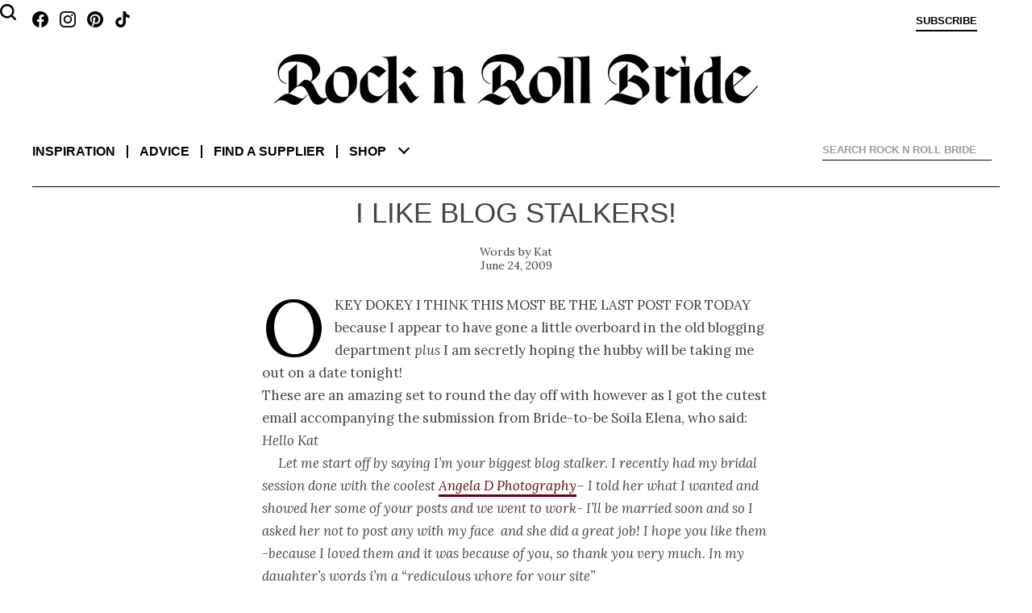

--- FILE ---
content_type: text/html; charset=UTF-8
request_url: https://www.rocknrollbride.com/2009/06/i-like-blog-stalkers/
body_size: 54416
content:
<!DOCTYPE html>
<html lang="en-US">
	<head>
		<meta charset="UTF-8" />
		<meta name="viewport" content="width=device-width, initial-scale=1" />
		<title>I Like Blog Stalkers! &middot; Rock n Roll Bride</title>
		<link rel="profile" href="http://gmpg.org/xfn/11" />
		<link rel="pingback" href="https://www.rocknrollbride.com/xmlrpc.php" />
		<link rel="preconnect" href="https://fonts.googleapis.com">
		<link rel="preconnect" href="https://fonts.gstatic.com" crossorigin>
		<link href="https://fonts.googleapis.com/css2?family=Lora:ital,wght@0,400;0,700;1,400&display=swap" rel="stylesheet">
		<meta name='robots' content='max-image-preview:large' />
<meta name="keywords" content="wedding blog Props Vintage Bridal Shoot/Trash The Dress bridal blog" />
    <meta name="author" content="Kathryn Williams" />
    <meta property="fb:admins" content="783665622,785845720" />
    <meta property="fb:app_id" content="235956995353" />
    <meta property="twitter:card" content="summary" />
    <meta name="twitter:site" value="@RocknRollBride" />
    <meta property="og:title" content="I Like Blog Stalkers!" />
    <meta property="og:type" content="article" />
    <meta property="og:url" content="https://www.rocknrollbride.com/2009/06/i-like-blog-stalkers/" />
    <meta property="og:description" content="Okey dokey I think this most be the last post for today because I appear to have gone a little overboard in the old blogging department plus I am secretly hoping the hubby will be taking me out on a date tonight!These are an amazing set to round the day off with however as I got the cutest email accompanying the submission from Bride-to-be Soila Elena, who said:Hello Kat      Let me start off by saying I&#039;m your biggest blog stalker. I recently had my bridal session done with the coolest Angela D Photography- I told her what I wanted and showed her some of your posts and we went to work- I&#039;ll be married soon and so I asked her not to post any with my face  and she did a great job! I hope you like them -because I loved them and it was because of you, so thank you very much.Now come on, am I gonna really say no to that!? See you all tomorrow you gorgeous creatures, and if you&#039;re in California, be sure to enter the Tinywater Photography contest!" />
    <meta property="og:site_name" content="Rock n Roll Bride" />
    <meta property="article:tag" content="Wedding" />
    <meta property="article:section" content="Bridal Shoot/Trash The Dress" />
    <meta property="article:tag" content="Props" />
    <meta property="article:tag" content="Vintage" />
    <meta property="article:tag" content="Bridal" />
    <meta property="article:tag" content="Blog" />
    <meta property="article:tag" content="Wedding blog" />
<link rel="alternate" type="application/rss+xml" title="Rock n Roll Bride &raquo; Feed" href="https://www.rocknrollbride.com/feed/" />
<link rel="alternate" type="application/rss+xml" title="Rock n Roll Bride &raquo; Comments Feed" href="https://www.rocknrollbride.com/comments/feed/" />
<link rel="alternate" title="oEmbed (JSON)" type="application/json+oembed" href="https://www.rocknrollbride.com/wp-json/oembed/1.0/embed?url=https%3A%2F%2Fwww.rocknrollbride.com%2F2009%2F06%2Fi-like-blog-stalkers%2F" />
<link rel="alternate" title="oEmbed (XML)" type="text/xml+oembed" href="https://www.rocknrollbride.com/wp-json/oembed/1.0/embed?url=https%3A%2F%2Fwww.rocknrollbride.com%2F2009%2F06%2Fi-like-blog-stalkers%2F&#038;format=xml" />
<style id='wp-img-auto-sizes-contain-inline-css' type='text/css'>
img:is([sizes=auto i],[sizes^="auto," i]){contain-intrinsic-size:3000px 1500px}
/*# sourceURL=wp-img-auto-sizes-contain-inline-css */
</style>
<link rel='stylesheet' id='dashicons-css' href='https://www.rocknrollbride.com/wp-includes/css/dashicons.min.css?ver=6.9' type='text/css' media='all' />
<link rel='stylesheet' id='thickbox-css' href='https://www.rocknrollbride.com/wp-includes/js/thickbox/thickbox.css?ver=6.9' type='text/css' media='all' />
<style id='wp-emoji-styles-inline-css' type='text/css'>

	img.wp-smiley, img.emoji {
		display: inline !important;
		border: none !important;
		box-shadow: none !important;
		height: 1em !important;
		width: 1em !important;
		margin: 0 0.07em !important;
		vertical-align: -0.1em !important;
		background: none !important;
		padding: 0 !important;
	}
/*# sourceURL=wp-emoji-styles-inline-css */
</style>
<link rel='stylesheet' id='wp-block-library-css' href='https://www.rocknrollbride.com/wp-includes/css/dist/block-library/style.min.css?ver=6.9' type='text/css' media='all' />
<style id='global-styles-inline-css' type='text/css'>
:root{--wp--preset--aspect-ratio--square: 1;--wp--preset--aspect-ratio--4-3: 4/3;--wp--preset--aspect-ratio--3-4: 3/4;--wp--preset--aspect-ratio--3-2: 3/2;--wp--preset--aspect-ratio--2-3: 2/3;--wp--preset--aspect-ratio--16-9: 16/9;--wp--preset--aspect-ratio--9-16: 9/16;--wp--preset--color--black: #000000;--wp--preset--color--cyan-bluish-gray: #abb8c3;--wp--preset--color--white: #fff;--wp--preset--color--pale-pink: #f78da7;--wp--preset--color--vivid-red: #cf2e2e;--wp--preset--color--luminous-vivid-orange: #ff6900;--wp--preset--color--luminous-vivid-amber: #fcb900;--wp--preset--color--light-green-cyan: #7bdcb5;--wp--preset--color--vivid-green-cyan: #00d084;--wp--preset--color--pale-cyan-blue: #8ed1fc;--wp--preset--color--vivid-cyan-blue: #0693e3;--wp--preset--color--vivid-purple: #9b51e0;--wp--preset--color--blue: #21759b;--wp--preset--color--dark-gray: #444;--wp--preset--color--medium-gray: #9f9f9f;--wp--preset--color--light-gray: #e6e6e6;--wp--preset--gradient--vivid-cyan-blue-to-vivid-purple: linear-gradient(135deg,rgb(6,147,227) 0%,rgb(155,81,224) 100%);--wp--preset--gradient--light-green-cyan-to-vivid-green-cyan: linear-gradient(135deg,rgb(122,220,180) 0%,rgb(0,208,130) 100%);--wp--preset--gradient--luminous-vivid-amber-to-luminous-vivid-orange: linear-gradient(135deg,rgb(252,185,0) 0%,rgb(255,105,0) 100%);--wp--preset--gradient--luminous-vivid-orange-to-vivid-red: linear-gradient(135deg,rgb(255,105,0) 0%,rgb(207,46,46) 100%);--wp--preset--gradient--very-light-gray-to-cyan-bluish-gray: linear-gradient(135deg,rgb(238,238,238) 0%,rgb(169,184,195) 100%);--wp--preset--gradient--cool-to-warm-spectrum: linear-gradient(135deg,rgb(74,234,220) 0%,rgb(151,120,209) 20%,rgb(207,42,186) 40%,rgb(238,44,130) 60%,rgb(251,105,98) 80%,rgb(254,248,76) 100%);--wp--preset--gradient--blush-light-purple: linear-gradient(135deg,rgb(255,206,236) 0%,rgb(152,150,240) 100%);--wp--preset--gradient--blush-bordeaux: linear-gradient(135deg,rgb(254,205,165) 0%,rgb(254,45,45) 50%,rgb(107,0,62) 100%);--wp--preset--gradient--luminous-dusk: linear-gradient(135deg,rgb(255,203,112) 0%,rgb(199,81,192) 50%,rgb(65,88,208) 100%);--wp--preset--gradient--pale-ocean: linear-gradient(135deg,rgb(255,245,203) 0%,rgb(182,227,212) 50%,rgb(51,167,181) 100%);--wp--preset--gradient--electric-grass: linear-gradient(135deg,rgb(202,248,128) 0%,rgb(113,206,126) 100%);--wp--preset--gradient--midnight: linear-gradient(135deg,rgb(2,3,129) 0%,rgb(40,116,252) 100%);--wp--preset--font-size--small: 13px;--wp--preset--font-size--medium: 20px;--wp--preset--font-size--large: 36px;--wp--preset--font-size--x-large: 42px;--wp--preset--spacing--20: 0.44rem;--wp--preset--spacing--30: 0.67rem;--wp--preset--spacing--40: 1rem;--wp--preset--spacing--50: 1.5rem;--wp--preset--spacing--60: 2.25rem;--wp--preset--spacing--70: 3.38rem;--wp--preset--spacing--80: 5.06rem;--wp--preset--shadow--natural: 6px 6px 9px rgba(0, 0, 0, 0.2);--wp--preset--shadow--deep: 12px 12px 50px rgba(0, 0, 0, 0.4);--wp--preset--shadow--sharp: 6px 6px 0px rgba(0, 0, 0, 0.2);--wp--preset--shadow--outlined: 6px 6px 0px -3px rgb(255, 255, 255), 6px 6px rgb(0, 0, 0);--wp--preset--shadow--crisp: 6px 6px 0px rgb(0, 0, 0);}:where(.is-layout-flex){gap: 0.5em;}:where(.is-layout-grid){gap: 0.5em;}body .is-layout-flex{display: flex;}.is-layout-flex{flex-wrap: wrap;align-items: center;}.is-layout-flex > :is(*, div){margin: 0;}body .is-layout-grid{display: grid;}.is-layout-grid > :is(*, div){margin: 0;}:where(.wp-block-columns.is-layout-flex){gap: 2em;}:where(.wp-block-columns.is-layout-grid){gap: 2em;}:where(.wp-block-post-template.is-layout-flex){gap: 1.25em;}:where(.wp-block-post-template.is-layout-grid){gap: 1.25em;}.has-black-color{color: var(--wp--preset--color--black) !important;}.has-cyan-bluish-gray-color{color: var(--wp--preset--color--cyan-bluish-gray) !important;}.has-white-color{color: var(--wp--preset--color--white) !important;}.has-pale-pink-color{color: var(--wp--preset--color--pale-pink) !important;}.has-vivid-red-color{color: var(--wp--preset--color--vivid-red) !important;}.has-luminous-vivid-orange-color{color: var(--wp--preset--color--luminous-vivid-orange) !important;}.has-luminous-vivid-amber-color{color: var(--wp--preset--color--luminous-vivid-amber) !important;}.has-light-green-cyan-color{color: var(--wp--preset--color--light-green-cyan) !important;}.has-vivid-green-cyan-color{color: var(--wp--preset--color--vivid-green-cyan) !important;}.has-pale-cyan-blue-color{color: var(--wp--preset--color--pale-cyan-blue) !important;}.has-vivid-cyan-blue-color{color: var(--wp--preset--color--vivid-cyan-blue) !important;}.has-vivid-purple-color{color: var(--wp--preset--color--vivid-purple) !important;}.has-black-background-color{background-color: var(--wp--preset--color--black) !important;}.has-cyan-bluish-gray-background-color{background-color: var(--wp--preset--color--cyan-bluish-gray) !important;}.has-white-background-color{background-color: var(--wp--preset--color--white) !important;}.has-pale-pink-background-color{background-color: var(--wp--preset--color--pale-pink) !important;}.has-vivid-red-background-color{background-color: var(--wp--preset--color--vivid-red) !important;}.has-luminous-vivid-orange-background-color{background-color: var(--wp--preset--color--luminous-vivid-orange) !important;}.has-luminous-vivid-amber-background-color{background-color: var(--wp--preset--color--luminous-vivid-amber) !important;}.has-light-green-cyan-background-color{background-color: var(--wp--preset--color--light-green-cyan) !important;}.has-vivid-green-cyan-background-color{background-color: var(--wp--preset--color--vivid-green-cyan) !important;}.has-pale-cyan-blue-background-color{background-color: var(--wp--preset--color--pale-cyan-blue) !important;}.has-vivid-cyan-blue-background-color{background-color: var(--wp--preset--color--vivid-cyan-blue) !important;}.has-vivid-purple-background-color{background-color: var(--wp--preset--color--vivid-purple) !important;}.has-black-border-color{border-color: var(--wp--preset--color--black) !important;}.has-cyan-bluish-gray-border-color{border-color: var(--wp--preset--color--cyan-bluish-gray) !important;}.has-white-border-color{border-color: var(--wp--preset--color--white) !important;}.has-pale-pink-border-color{border-color: var(--wp--preset--color--pale-pink) !important;}.has-vivid-red-border-color{border-color: var(--wp--preset--color--vivid-red) !important;}.has-luminous-vivid-orange-border-color{border-color: var(--wp--preset--color--luminous-vivid-orange) !important;}.has-luminous-vivid-amber-border-color{border-color: var(--wp--preset--color--luminous-vivid-amber) !important;}.has-light-green-cyan-border-color{border-color: var(--wp--preset--color--light-green-cyan) !important;}.has-vivid-green-cyan-border-color{border-color: var(--wp--preset--color--vivid-green-cyan) !important;}.has-pale-cyan-blue-border-color{border-color: var(--wp--preset--color--pale-cyan-blue) !important;}.has-vivid-cyan-blue-border-color{border-color: var(--wp--preset--color--vivid-cyan-blue) !important;}.has-vivid-purple-border-color{border-color: var(--wp--preset--color--vivid-purple) !important;}.has-vivid-cyan-blue-to-vivid-purple-gradient-background{background: var(--wp--preset--gradient--vivid-cyan-blue-to-vivid-purple) !important;}.has-light-green-cyan-to-vivid-green-cyan-gradient-background{background: var(--wp--preset--gradient--light-green-cyan-to-vivid-green-cyan) !important;}.has-luminous-vivid-amber-to-luminous-vivid-orange-gradient-background{background: var(--wp--preset--gradient--luminous-vivid-amber-to-luminous-vivid-orange) !important;}.has-luminous-vivid-orange-to-vivid-red-gradient-background{background: var(--wp--preset--gradient--luminous-vivid-orange-to-vivid-red) !important;}.has-very-light-gray-to-cyan-bluish-gray-gradient-background{background: var(--wp--preset--gradient--very-light-gray-to-cyan-bluish-gray) !important;}.has-cool-to-warm-spectrum-gradient-background{background: var(--wp--preset--gradient--cool-to-warm-spectrum) !important;}.has-blush-light-purple-gradient-background{background: var(--wp--preset--gradient--blush-light-purple) !important;}.has-blush-bordeaux-gradient-background{background: var(--wp--preset--gradient--blush-bordeaux) !important;}.has-luminous-dusk-gradient-background{background: var(--wp--preset--gradient--luminous-dusk) !important;}.has-pale-ocean-gradient-background{background: var(--wp--preset--gradient--pale-ocean) !important;}.has-electric-grass-gradient-background{background: var(--wp--preset--gradient--electric-grass) !important;}.has-midnight-gradient-background{background: var(--wp--preset--gradient--midnight) !important;}.has-small-font-size{font-size: var(--wp--preset--font-size--small) !important;}.has-medium-font-size{font-size: var(--wp--preset--font-size--medium) !important;}.has-large-font-size{font-size: var(--wp--preset--font-size--large) !important;}.has-x-large-font-size{font-size: var(--wp--preset--font-size--x-large) !important;}
/*# sourceURL=global-styles-inline-css */
</style>

<style id='classic-theme-styles-inline-css' type='text/css'>
/*! This file is auto-generated */
.wp-block-button__link{color:#fff;background-color:#32373c;border-radius:9999px;box-shadow:none;text-decoration:none;padding:calc(.667em + 2px) calc(1.333em + 2px);font-size:1.125em}.wp-block-file__button{background:#32373c;color:#fff;text-decoration:none}
/*# sourceURL=/wp-includes/css/classic-themes.min.css */
</style>
<link rel='stylesheet' id='slb_core-css' href='https://www.rocknrollbride.com/wp-content/plugins/simple-lightbox/client/css/app.css?ver=2.9.4' type='text/css' media='all' />
<script type="text/javascript" src="https://www.rocknrollbride.com/wp-includes/js/jquery/jquery.min.js?ver=3.7.1" id="jquery-core-js"></script>
<script type="text/javascript" src="https://www.rocknrollbride.com/wp-includes/js/jquery/jquery-migrate.min.js?ver=3.4.1" id="jquery-migrate-js"></script>
<link rel="https://api.w.org/" href="https://www.rocknrollbride.com/wp-json/" /><link rel="alternate" title="JSON" type="application/json" href="https://www.rocknrollbride.com/wp-json/wp/v2/posts/12765" /><link rel="EditURI" type="application/rsd+xml" title="RSD" href="https://www.rocknrollbride.com/xmlrpc.php?rsd" />
<meta name="generator" content="WordPress 6.9" />
<link rel="canonical" href="https://www.rocknrollbride.com/2009/06/i-like-blog-stalkers/" />
<link rel='shortlink' href='https://www.rocknrollbride.com/?p=12765' />
<link rel="stylesheet" id="rnr-style-css-concat" href="https://www.rocknrollbride.com/wp-content/plugins/rnr_concatify/min/?f=/wp-content/themes/rnr/style.css&mtime=1746191351" type="text/css" media="all" />
		
		<link rel="icon" type="image/png" href="/favicon-96x96.png" sizes="96x96" />
		<link rel="icon" type="image/svg+xml" href="/favicon.svg" />
		<link rel="shortcut icon" href="/favicon.ico" />
		<link rel="apple-touch-icon" sizes="180x180" href="/apple-touch-icon.png" />
		<meta name="apple-mobile-web-app-title" content="Rock n Roll Bride" />
		<link rel="manifest" href="/manifest.json" />
	</head>

	<body class="wp-singular post-template-default single single-post postid-12765 single-format-standard wp-embed-responsive wp-theme-twentytwelve wp-child-theme-rnr">

		<aside class="toptray">
			<a class="facebook" href="https://www.facebook.com/rocknrollbride" target="_blank"></a>
			<a class="instagram" href="https://www.instagram.com/rocknrollbridemagazine/" target="_blank"></a>
			<a class="pinterest" href="https://www.pinterest.co.uk/rocknrollbride/" target="_blank"></a>
			<a class="tiktok" href="https://www.tiktok.com/@rocknrollbride" target="_blank"></a>
			<a class="subscribe" href="/shop/?item=RNRMAG_SUB" title="Subscribe">Subscribe</a>
			<a class="cart" href="" title="View cart"></a>
			<a class="profile" href="" title="Sign in">Sign in</a>
		</aside>
		<header role="banner">
				<h1><a href="/" title="Rock n Roll Bride" rel="home"><img alt="Rock n Roll Bride - The ultimate guide for alternative brides" src="https://www.rocknrollbride.com/wp-content/themes/rnr/img/logo.jpg?1746050276" /></a></h1>
				<nav role="navigation">
					<div>
						<dl>
							<dt><a href="/">Inspiration</a></dt>
							<dd><a href="/topic/wedding/">Real weddings</a></dd>
							<dd><a href="/tag/elopement/">Elopements</a></dd>
							<dd><a href="/tag/destination-wedding/">Destination weddings</a></dd>
							<dd><a href="/topic/honeymoons/">Honeymoons</a></dd>
							<dd><a href="/topic/photo-shoots/">Photo shoots</a></dd>
						</dl>
						<dl>
							<dt><a href="/topic/wedding-planning-advice/">Advice</a></dt>
							<dd><a href="/topic/wedding-planning-advice/">Wedding planning</a></dd>
							<dd><a href="/submissions/">Getting featured</a></dd>
							<dd><a href="/editorial-photo-shoot-content-creation/">Creative directing for photo shoots</a></dd>
						</dl>
						<dl>
							<dt><a href="/rockstar-vendors/">Find a supplier</a></dt>
							<dd><a href="/rockstar-vendors/">Rockstar Vendors</a></dd>
							<dd><a href="/advertising/">Advertise with us</a></dd>
						</dl>
						<dl>
							<dt><a href="/shop/">Shop</a></dt>
							<dd><a href="/shop/?cat=1">The magazine</a></dd>
							<dd><a href="/shop/?item=RNRRPS_0001">The book</a></dd>
							<dd><a href="/shop#faqs">FAQs</a></dd>
						</dl>
						<ul>
							<li><a href="/about/">About</a></li>
							<li><a href="/contact">Contact us</a></li>
							<li><a class="facebook" href="https://www.facebook.com/rocknrollbride" target="_blank"></a><a class="instagram" href="https://www.instagram.com/rocknrollbridemagazine/" target="_blank"></a><a class="pinterest" href="https://www.pinterest.co.uk/rocknrollbride/" target="_blank"></a><a class="tiktok" href="https://www.tiktok.com/@rocknrollbride" target="_blank"></a></li>
							<li><a href="/shop/?item=RNRMAG_SUB">Subscribe</a></li>
						</ul>
						<div class="ico-close"></div>
						<div class="chevron-down"></div>
					</div>
				</nav>
			
<div id="rnr_search-2" class="widget widget_rnr_search">
<gcse:searchbox></gcse:searchbox>
</div>
			<gcse:searchresults></gcse:searchresults>
		</header>

		<div class="site">
			<div class="adsense"></div>
<div id="primary" class="site-content"><main role="main" itemscope itemtype="http://schema.org/BlogPosting" ><article>
		<header>
				<h1>I Like Blog Stalkers!</h1>
				<p class="author"><a href="https://www.rocknrollbride.com/author/kat/" title="Posts by Kat" rel="author" itemprop="url"><span itemprop="name">Kat</span></a></p>
				<p class="datepublished">June 24, 2009</p>
		</header>

		<section class="entry-content">
			<p>Okey dokey I think this most be the last post for today because I appear to have gone a little overboard in the old blogging department <em>plus</em> I am secretly hoping the hubby will be taking me out on a date tonight!<br />
These are an amazing set to round the day off with however as I got the cutest email accompanying the submission from Bride-to-be Soila Elena, who said:<br />
<em>Hello Kat<br />
     Let me start off by saying I&#8217;m your biggest blog stalker. I recently had my bridal session done with the coolest </em><a href="http://angiedelao.blogspot.com/" target="_blank"><em>Angela D Photography</em></a><em>&#8211; I told her what I wanted and showed her some of your posts and we went to work- I&#8217;ll be married soon and so I asked her not to post any with my face  and she did a great job! I hope you like them -because I loved them and it was because of you, so thank you very much. In my daughter&#8217;s words i&#8217;m a &#8220;rediculous whore for your site&#8221;</em></p>
<p>Now come on, am I gonna really say no to that!?<br />
See you all tomorrow you gorgeous creatures, and if you&#8217;re in California, be sure to <a href="http://www.rocknrollbride.com/2009/06/sparkly-new-tinywater-photo-shoot-contest/" target="_blank">enter the Tinywater Photography contest</a>!</p>
<a id='gallery'></a><div id='gallery-1' class='gallery galleryid-12765 gallery-columns-3 gallery-size-thumbnail'><h2>The Gallery</h2><div style="padding-bottom: 162.06896551724%;"><div class='gallery-item' style='padding-top: 0%; left: 0; z-index: 12'><div class='gallery-icon'><a href="/wp-content/uploads/2009/06/img_4444-1k.jpg" data-slb-active="1" data-slb-asset="1178085927" data-slb-internal="0" data-slb-group="12765"><img decoding="async" data-test="123" width="164" height="109" src="[data-uri]" data-src="/wp-content/uploads/2009/06/img_4444-1k-164x109.jpg" class="attachment-thumbnail" alt="img_4444-1k" /></a><a rel="nobox" href="https://pinterest.com/pin/create/button/?url=https%3A%2F%2Fwww.rocknrollbride.com%2F2009%2F06%2Fi-like-blog-stalkers%2F&amp;media=https%3A%2F%2Fwww.rocknrollbride.com%2Fwp-content%2Fuploads%2F2009%2F06%2Fimg_4444-1k.jpg&amp;description=I+Like+Blog+Stalkers%21" class="pin-it-button" title="Pin it on Pinterest" onclick="return pinIt(this, 'https://pinterest.com/pin/create/button/?url=https%3A%2F%2Fwww.rocknrollbride.com%2F2009%2F06%2Fi-like-blog-stalkers%2F&amp;media=https%3A%2F%2Fwww.rocknrollbride.com%2Fwp-content%2Fuploads%2F2009%2F06%2Fimg_4444-1k.jpg&amp;description=I+Like+Blog+Stalkers%21', 'https://www.rocknrollbride.com/wp-content/uploads/2009/06/img_4444-1k.jpg', 'https://www.rocknrollbride.com/2009/06/i-like-blog-stalkers/');">Blog it</a></div></div><div class='gallery-item' style='padding-top: 0%; left: 34.310344828%; z-index: 11'><div class='gallery-icon'><a href="/wp-content/uploads/2009/06/img_4453-1k.jpg" data-slb-active="1" data-slb-asset="1185247035" data-slb-internal="0" data-slb-group="12765"><img decoding="async" data-test="123" width="164" height="245" src="[data-uri]" data-src="/wp-content/uploads/2009/06/img_4453-1k-164x245.jpg" class="attachment-thumbnail" alt="img_4453-1k" /></a><a rel="nobox" href="https://pinterest.com/pin/create/button/?url=https%3A%2F%2Fwww.rocknrollbride.com%2F2009%2F06%2Fi-like-blog-stalkers%2F&amp;media=https%3A%2F%2Fwww.rocknrollbride.com%2Fwp-content%2Fuploads%2F2009%2F06%2Fimg_4453-1k.jpg&amp;description=I+Like+Blog+Stalkers%21" class="pin-it-button" title="Pin it on Pinterest" onclick="return pinIt(this, 'https://pinterest.com/pin/create/button/?url=https%3A%2F%2Fwww.rocknrollbride.com%2F2009%2F06%2Fi-like-blog-stalkers%2F&amp;media=https%3A%2F%2Fwww.rocknrollbride.com%2Fwp-content%2Fuploads%2F2009%2F06%2Fimg_4453-1k.jpg&amp;description=I+Like+Blog+Stalkers%21', 'https://www.rocknrollbride.com/wp-content/uploads/2009/06/img_4453-1k.jpg', 'https://www.rocknrollbride.com/2009/06/i-like-blog-stalkers/');">Blog it</a></div></div><div class='gallery-item' style='padding-top: 0%; right: 0; z-index: 10'><div class='gallery-icon'><a href="/wp-content/uploads/2009/06/img_4462-1k.jpg" data-slb-active="1" data-slb-asset="1623893869" data-slb-internal="0" data-slb-group="12765"><img decoding="async" data-test="123" width="164" height="203" src="[data-uri]" data-src="/wp-content/uploads/2009/06/img_4462-1k-164x203.jpg" class="attachment-thumbnail" alt="img_4462-1k" /></a><a rel="nobox" href="https://pinterest.com/pin/create/button/?url=https%3A%2F%2Fwww.rocknrollbride.com%2F2009%2F06%2Fi-like-blog-stalkers%2F&amp;media=https%3A%2F%2Fwww.rocknrollbride.com%2Fwp-content%2Fuploads%2F2009%2F06%2Fimg_4462-1k.jpg&amp;description=I+Like+Blog+Stalkers%21" class="pin-it-button" title="Pin it on Pinterest" onclick="return pinIt(this, 'https://pinterest.com/pin/create/button/?url=https%3A%2F%2Fwww.rocknrollbride.com%2F2009%2F06%2Fi-like-blog-stalkers%2F&amp;media=https%3A%2F%2Fwww.rocknrollbride.com%2Fwp-content%2Fuploads%2F2009%2F06%2Fimg_4462-1k.jpg&amp;description=I+Like+Blog+Stalkers%21', 'https://www.rocknrollbride.com/wp-content/uploads/2009/06/img_4462-1k.jpg', 'https://www.rocknrollbride.com/2009/06/i-like-blog-stalkers/');">Blog it</a></div></div><div class='gallery-item' style='padding-top: 24.48275862069%; left: 0; z-index: 9'><div class='gallery-icon'><a href="/wp-content/uploads/2009/06/img_4501-1.jpg" data-slb-active="1" data-slb-asset="1784608507" data-slb-internal="0" data-slb-group="12765"><img loading="lazy" decoding="async" data-test="123" width="164" height="257" src="[data-uri]" data-src="/wp-content/uploads/2009/06/img_4501-1-164x257.jpg" class="attachment-thumbnail" alt="img_4501-1" /></a><a rel="nobox" href="https://pinterest.com/pin/create/button/?url=https%3A%2F%2Fwww.rocknrollbride.com%2F2009%2F06%2Fi-like-blog-stalkers%2F&amp;media=https%3A%2F%2Fwww.rocknrollbride.com%2Fwp-content%2Fuploads%2F2009%2F06%2Fimg_4501-1.jpg&amp;description=I+Like+Blog+Stalkers%21" class="pin-it-button" title="Pin it on Pinterest" onclick="return pinIt(this, 'https://pinterest.com/pin/create/button/?url=https%3A%2F%2Fwww.rocknrollbride.com%2F2009%2F06%2Fi-like-blog-stalkers%2F&amp;media=https%3A%2F%2Fwww.rocknrollbride.com%2Fwp-content%2Fuploads%2F2009%2F06%2Fimg_4501-1.jpg&amp;description=I+Like+Blog+Stalkers%21', 'https://www.rocknrollbride.com/wp-content/uploads/2009/06/img_4501-1.jpg', 'https://www.rocknrollbride.com/2009/06/i-like-blog-stalkers/');">Blog it</a></div></div><div class='gallery-item' style='padding-top: 40.689655172414%; right: 0; z-index: 8'><div class='gallery-icon'><a href="/wp-content/uploads/2009/06/img_4506-1k.jpg" data-slb-active="1" data-slb-asset="1377679339" data-slb-internal="0" data-slb-group="12765"><img loading="lazy" decoding="async" data-test="123" width="164" height="245" src="[data-uri]" data-src="/wp-content/uploads/2009/06/img_4506-1k-164x245.jpg" class="attachment-thumbnail" alt="img_4506-1k" /></a><a rel="nobox" href="https://pinterest.com/pin/create/button/?url=https%3A%2F%2Fwww.rocknrollbride.com%2F2009%2F06%2Fi-like-blog-stalkers%2F&amp;media=https%3A%2F%2Fwww.rocknrollbride.com%2Fwp-content%2Fuploads%2F2009%2F06%2Fimg_4506-1k.jpg&amp;description=I+Like+Blog+Stalkers%21" class="pin-it-button" title="Pin it on Pinterest" onclick="return pinIt(this, 'https://pinterest.com/pin/create/button/?url=https%3A%2F%2Fwww.rocknrollbride.com%2F2009%2F06%2Fi-like-blog-stalkers%2F&amp;media=https%3A%2F%2Fwww.rocknrollbride.com%2Fwp-content%2Fuploads%2F2009%2F06%2Fimg_4506-1k.jpg&amp;description=I+Like+Blog+Stalkers%21', 'https://www.rocknrollbride.com/wp-content/uploads/2009/06/img_4506-1k.jpg', 'https://www.rocknrollbride.com/2009/06/i-like-blog-stalkers/');">Blog it</a></div></div><div class='gallery-item' style='padding-top: 47.931034482759%; left: 34.310344828%; z-index: 7'><div class='gallery-icon'><a href="/wp-content/uploads/2009/06/img_4514-1k.jpg" data-slb-active="1" data-slb-asset="1510841230" data-slb-internal="0" data-slb-group="12765"><img loading="lazy" decoding="async" data-test="123" width="164" height="245" src="[data-uri]" data-src="/wp-content/uploads/2009/06/img_4514-1k-164x245.jpg" class="attachment-thumbnail" alt="img_4514-1k" /></a><a rel="nobox" href="https://pinterest.com/pin/create/button/?url=https%3A%2F%2Fwww.rocknrollbride.com%2F2009%2F06%2Fi-like-blog-stalkers%2F&amp;media=https%3A%2F%2Fwww.rocknrollbride.com%2Fwp-content%2Fuploads%2F2009%2F06%2Fimg_4514-1k.jpg&amp;description=I+Like+Blog+Stalkers%21" class="pin-it-button" title="Pin it on Pinterest" onclick="return pinIt(this, 'https://pinterest.com/pin/create/button/?url=https%3A%2F%2Fwww.rocknrollbride.com%2F2009%2F06%2Fi-like-blog-stalkers%2F&amp;media=https%3A%2F%2Fwww.rocknrollbride.com%2Fwp-content%2Fuploads%2F2009%2F06%2Fimg_4514-1k.jpg&amp;description=I+Like+Blog+Stalkers%21', 'https://www.rocknrollbride.com/wp-content/uploads/2009/06/img_4514-1k.jpg', 'https://www.rocknrollbride.com/2009/06/i-like-blog-stalkers/');">Blog it</a></div></div><div class='gallery-item' style='padding-top: 74.48275862069%; left: 0; z-index: 6'><div class='gallery-icon'><a href="/wp-content/uploads/2009/06/img_4517-1k.jpg" data-slb-active="1" data-slb-asset="1234833770" data-slb-internal="0" data-slb-group="12765"><img loading="lazy" decoding="async" data-test="123" width="164" height="245" src="[data-uri]" data-src="/wp-content/uploads/2009/06/img_4517-1k-164x245.jpg" class="attachment-thumbnail" alt="img_4517-1k" /></a><a rel="nobox" href="https://pinterest.com/pin/create/button/?url=https%3A%2F%2Fwww.rocknrollbride.com%2F2009%2F06%2Fi-like-blog-stalkers%2F&amp;media=https%3A%2F%2Fwww.rocknrollbride.com%2Fwp-content%2Fuploads%2F2009%2F06%2Fimg_4517-1k.jpg&amp;description=I+Like+Blog+Stalkers%21" class="pin-it-button" title="Pin it on Pinterest" onclick="return pinIt(this, 'https://pinterest.com/pin/create/button/?url=https%3A%2F%2Fwww.rocknrollbride.com%2F2009%2F06%2Fi-like-blog-stalkers%2F&amp;media=https%3A%2F%2Fwww.rocknrollbride.com%2Fwp-content%2Fuploads%2F2009%2F06%2Fimg_4517-1k.jpg&amp;description=I+Like+Blog+Stalkers%21', 'https://www.rocknrollbride.com/wp-content/uploads/2009/06/img_4517-1k.jpg', 'https://www.rocknrollbride.com/2009/06/i-like-blog-stalkers/');">Blog it</a></div></div><div class='gallery-item' style='padding-top: 88.620689655172%; right: 0; z-index: 5'><div class='gallery-icon'><a href="/wp-content/uploads/2009/06/img_4519-1k.jpg" data-slb-active="1" data-slb-asset="345105927" data-slb-internal="0" data-slb-group="12765"><img loading="lazy" decoding="async" data-test="123" width="164" height="109" src="[data-uri]" data-src="/wp-content/uploads/2009/06/img_4519-1k-164x109.jpg" class="attachment-thumbnail" alt="img_4519-1k" /></a><a rel="nobox" href="https://pinterest.com/pin/create/button/?url=https%3A%2F%2Fwww.rocknrollbride.com%2F2009%2F06%2Fi-like-blog-stalkers%2F&amp;media=https%3A%2F%2Fwww.rocknrollbride.com%2Fwp-content%2Fuploads%2F2009%2F06%2Fimg_4519-1k.jpg&amp;description=I+Like+Blog+Stalkers%21" class="pin-it-button" title="Pin it on Pinterest" onclick="return pinIt(this, 'https://pinterest.com/pin/create/button/?url=https%3A%2F%2Fwww.rocknrollbride.com%2F2009%2F06%2Fi-like-blog-stalkers%2F&amp;media=https%3A%2F%2Fwww.rocknrollbride.com%2Fwp-content%2Fuploads%2F2009%2F06%2Fimg_4519-1k.jpg&amp;description=I+Like+Blog+Stalkers%21', 'https://www.rocknrollbride.com/wp-content/uploads/2009/06/img_4519-1k.jpg', 'https://www.rocknrollbride.com/2009/06/i-like-blog-stalkers/');">Blog it</a></div></div><div class='gallery-item' style='padding-top: 95.862068965517%; left: 34.310344828%; z-index: 4'><div class='gallery-icon'><a href="/wp-content/uploads/2009/06/img_4524-1k.jpg" data-slb-active="1" data-slb-asset="860571560" data-slb-internal="0" data-slb-group="12765"><img loading="lazy" decoding="async" data-test="123" width="164" height="245" src="[data-uri]" data-src="/wp-content/uploads/2009/06/img_4524-1k-164x245.jpg" class="attachment-thumbnail" alt="img_4524-1k" /></a><a rel="nobox" href="https://pinterest.com/pin/create/button/?url=https%3A%2F%2Fwww.rocknrollbride.com%2F2009%2F06%2Fi-like-blog-stalkers%2F&amp;media=https%3A%2F%2Fwww.rocknrollbride.com%2Fwp-content%2Fuploads%2F2009%2F06%2Fimg_4524-1k.jpg&amp;description=I+Like+Blog+Stalkers%21" class="pin-it-button" title="Pin it on Pinterest" onclick="return pinIt(this, 'https://pinterest.com/pin/create/button/?url=https%3A%2F%2Fwww.rocknrollbride.com%2F2009%2F06%2Fi-like-blog-stalkers%2F&amp;media=https%3A%2F%2Fwww.rocknrollbride.com%2Fwp-content%2Fuploads%2F2009%2F06%2Fimg_4524-1k.jpg&amp;description=I+Like+Blog+Stalkers%21', 'https://www.rocknrollbride.com/wp-content/uploads/2009/06/img_4524-1k.jpg', 'https://www.rocknrollbride.com/2009/06/i-like-blog-stalkers/');">Blog it</a></div></div><div class='gallery-item' style='padding-top: 113.10344827586%; right: 0; z-index: 3'><div class='gallery-icon'><a href="/wp-content/uploads/2009/06/img_4539-1k.jpg" data-slb-active="1" data-slb-asset="528569566" data-slb-internal="0" data-slb-group="12765"><img loading="lazy" decoding="async" data-test="123" width="164" height="109" src="[data-uri]" data-src="/wp-content/uploads/2009/06/img_4539-1k-164x109.jpg" class="attachment-thumbnail" alt="img_4539-1k" /></a><a rel="nobox" href="https://pinterest.com/pin/create/button/?url=https%3A%2F%2Fwww.rocknrollbride.com%2F2009%2F06%2Fi-like-blog-stalkers%2F&amp;media=https%3A%2F%2Fwww.rocknrollbride.com%2Fwp-content%2Fuploads%2F2009%2F06%2Fimg_4539-1k.jpg&amp;description=I+Like+Blog+Stalkers%21" class="pin-it-button" title="Pin it on Pinterest" onclick="return pinIt(this, 'https://pinterest.com/pin/create/button/?url=https%3A%2F%2Fwww.rocknrollbride.com%2F2009%2F06%2Fi-like-blog-stalkers%2F&amp;media=https%3A%2F%2Fwww.rocknrollbride.com%2Fwp-content%2Fuploads%2F2009%2F06%2Fimg_4539-1k.jpg&amp;description=I+Like+Blog+Stalkers%21', 'https://www.rocknrollbride.com/wp-content/uploads/2009/06/img_4539-1k.jpg', 'https://www.rocknrollbride.com/2009/06/i-like-blog-stalkers/');">Blog it</a></div></div><div class='gallery-item' style='padding-top: 122.41379310345%; left: 0; z-index: 2'><div class='gallery-icon'><a href="/wp-content/uploads/2009/06/img_4542-1k.jpg" data-slb-active="1" data-slb-asset="188218338" data-slb-internal="0" data-slb-group="12765"><img loading="lazy" decoding="async" data-test="123" width="164" height="91" src="[data-uri]" data-src="/wp-content/uploads/2009/06/img_4542-1k-164x91.jpg" class="attachment-thumbnail" alt="img_4542-1k" /></a><a rel="nobox" href="https://pinterest.com/pin/create/button/?url=https%3A%2F%2Fwww.rocknrollbride.com%2F2009%2F06%2Fi-like-blog-stalkers%2F&amp;media=https%3A%2F%2Fwww.rocknrollbride.com%2Fwp-content%2Fuploads%2F2009%2F06%2Fimg_4542-1k.jpg&amp;description=I+Like+Blog+Stalkers%21" class="pin-it-button" title="Pin it on Pinterest" onclick="return pinIt(this, 'https://pinterest.com/pin/create/button/?url=https%3A%2F%2Fwww.rocknrollbride.com%2F2009%2F06%2Fi-like-blog-stalkers%2F&amp;media=https%3A%2F%2Fwww.rocknrollbride.com%2Fwp-content%2Fuploads%2F2009%2F06%2Fimg_4542-1k.jpg&amp;description=I+Like+Blog+Stalkers%21', 'https://www.rocknrollbride.com/wp-content/uploads/2009/06/img_4542-1k.jpg', 'https://www.rocknrollbride.com/2009/06/i-like-blog-stalkers/');">Blog it</a></div></div><div class='gallery-item' style='padding-top: 137.58620689655%; right: 0; z-index: 1'><div class='gallery-icon'><a href="/wp-content/uploads/2009/06/img_4550-1k.jpg" data-slb-active="1" data-slb-asset="841635199" data-slb-internal="0" data-slb-group="12765"><img loading="lazy" decoding="async" data-test="123" width="164" height="109" src="[data-uri]" data-src="/wp-content/uploads/2009/06/img_4550-1k-164x109.jpg" class="attachment-thumbnail" alt="img_4550-1k" /></a><a rel="nobox" href="https://pinterest.com/pin/create/button/?url=https%3A%2F%2Fwww.rocknrollbride.com%2F2009%2F06%2Fi-like-blog-stalkers%2F&amp;media=https%3A%2F%2Fwww.rocknrollbride.com%2Fwp-content%2Fuploads%2F2009%2F06%2Fimg_4550-1k.jpg&amp;description=I+Like+Blog+Stalkers%21" class="pin-it-button" title="Pin it on Pinterest" onclick="return pinIt(this, 'https://pinterest.com/pin/create/button/?url=https%3A%2F%2Fwww.rocknrollbride.com%2F2009%2F06%2Fi-like-blog-stalkers%2F&amp;media=https%3A%2F%2Fwww.rocknrollbride.com%2Fwp-content%2Fuploads%2F2009%2F06%2Fimg_4550-1k.jpg&amp;description=I+Like+Blog+Stalkers%21', 'https://www.rocknrollbride.com/wp-content/uploads/2009/06/img_4550-1k.jpg', 'https://www.rocknrollbride.com/2009/06/i-like-blog-stalkers/');">Blog it</a></div></div></div></div>
<style type="text/css">
	.gallery { border-top: 1px solid #999; display: block; margin-bottom: 24px; margin-bottom: 1.714285714rem; }
	.gallery h2 { margin: 24px auto 16px auto; margin: 1.714285714rem auto 1.142857143rem auto; text-align: center; }
	.gallery > div { position: relative; width: 100%; }
	.gallery-item { max-width: 31.379310345%; position: absolute; }
	.gallery-icon { padding: 4px; padding: 0.285714288rem; zoom: 1; }
	.gallery-icon img { vertical-align: bottom; }
	.gallery .pin-it-button { display: none; margin-top: 9px; margin-top: 0.6428571423rem; text-align: left; width: 43px; }
	.pin-it-button { background: url(https://www.rocknrollbride.com/wp-content/plugins/rnr_gallery/pinit.png); font-size: .01em; height: 20px; text-indent: -9999em; width: 43px; }
	.pin-it-button:hover { background-position: 0 -21px; }
	.pin-it-button:active { background-position: 0 -42px; }
	.pin-it-button.pinned { background-position: 0 -63px !important; }
	@media only screen and (min-width: 480px)
	{
		.gallery-icon { border: 1px solid #d6d2d3; padding: 9px; padding: 0.6428571423rem; }
	}
</style>

<p>Credit: <a href="http://angiedelao.blogspot.com/" target="_blank">Angela D Photography</a></p>
<section class="tags">
<ul><li><a href="https://www.rocknrollbride.com/tag/props/" >#<span itemprop="keywords">Props</span></a></li><li><a href="https://www.rocknrollbride.com/tag/vintage/" >#<span itemprop="keywords">Vintage</span></a></li></ul>

</section>
		</section>
	</article><!-- #post --></main></div><!-- #primary -->			<div class="adsense"></div>
		</div><!-- .site -->
		<footer>
			<div class="moarlinks">
				<div>
				<h3>Shop</h3>
					<ul>
						<li><a href="/shop/"><img src="/wp-content/themes/rnr/img/get_the_magazine_66.jpg" alt="Rock n Roll Bride Magazine Cover" /></a></li>
					</ul>
				</div>
				<div>
					<h3>Find Us</h3>
					<ul>
						<li><a class="facebook" href="https://www.facebook.com/rocknrollbride">Facebook</a></li>
						<li><a class="instagram" href="https://instagram.com/rocknrollbridemagazine">Instagram</a></li>
						<li><a class="pinterest" href="https://pinterest.com/rocknrollbride/">Pinterest</a></li>
						<li><a class="tiktok" href="https://www.tiktok.com/@RocknRollBride">TikTok</a></li>
					</ul>
				</div>
				<div>
					<h3>Subscribe</h3>
					<ul>
						<li><a href="/shop/?item=RNRMAG_SUB"><img src="/wp-content/themes/rnr/img/subscribe.jpg" alt="Subscribe to Rock n Roll Bride Magazine" /></a></li>
					</ul>
				</div>
				<div>
					<h3>Boardroom</h3>
					<ul>
						<li><a href="/about/">About</a></li>
						<li><a href="/contact/">Contact</a></li>
						<li><a href="/submissions/">Submissions</a></li>
					</ul>
				</div>
				<div>
					<h3>Advertising</h3>
					<ul>
						<li><a title="Advertising Information" href="/advertising/"><img alt="Become An Advertiser" src="https://www.rocknrollbride.com/wp-content/themes/rnr/img/become_footer.jpg" /></a></li>
					</ul>
				</div>
			</div>
						<p class="legal">&copy; 2008 - 2026 Rock n Roll Bride Ltd, PO Box 3246, Reading, RG1 9LG, United Kingdom.</p>
		</footer>
		<script type="speculationrules">
{"prefetch":[{"source":"document","where":{"and":[{"href_matches":"/*"},{"not":{"href_matches":["/wp-*.php","/wp-admin/*","/wp-content/uploads/*","/wp-content/*","/wp-content/plugins/*","/wp-content/themes/rnr/*","/wp-content/themes/twentytwelve/*","/*\\?(.+)"]}},{"not":{"selector_matches":"a[rel~=\"nofollow\"]"}},{"not":{"selector_matches":".no-prefetch, .no-prefetch a"}}]},"eagerness":"conservative"}]}
</script>
<script type="text/javascript" id="thickbox-js-extra">
/* <![CDATA[ */
var thickboxL10n = {"next":"Next \u003E","prev":"\u003C Prev","image":"Image","of":"of","close":"Close","noiframes":"This feature requires inline frames. You have iframes disabled or your browser does not support them.","loadingAnimation":"https://www.rocknrollbride.com/wp-includes/js/thickbox/loadingAnimation.gif"};
//# sourceURL=thickbox-js-extra
/* ]]> */
</script>
<script type="text/javascript" src="https://www.rocknrollbride.com/wp-includes/js/thickbox/thickbox.js?ver=3.1-20121105" id="thickbox-js"></script>
<script type="text/javascript" src="https://www.rocknrollbride.com/ga/ga.js?ver=6.9" id="analytics_proxy-js"></script>
<script type="text/javascript" src="https://www.rocknrollbride.com/wp-content/themes/rnr/js/svgembedder.min.js?ver=1612315267" id="linearicons-js"></script>
<script type="text/javascript" src="https://www.rocknrollbride.com/wp-content/plugins/simple-lightbox/client/js/prod/lib.core.js?ver=2.9.4" id="slb_core-js"></script>
<script type="text/javascript" src="https://www.rocknrollbride.com/wp-content/plugins/simple-lightbox/client/js/prod/lib.view.js?ver=2.9.4" id="slb_view-js"></script>
<script type="text/javascript" src="https://www.rocknrollbride.com/wp-content/plugins/simple-lightbox/themes/baseline/js/prod/client.js?ver=2.9.4" id="slb-asset-slb_baseline-base-js"></script>
<script type="text/javascript" src="https://www.rocknrollbride.com/wp-content/plugins/simple-lightbox/themes/default/js/prod/client.js?ver=2.9.4" id="slb-asset-slb_default-base-js"></script>
<script type="text/javascript" src="https://www.rocknrollbride.com/wp-content/plugins/simple-lightbox/template-tags/item/js/prod/tag.item.js?ver=2.9.4" id="slb-asset-item-base-js"></script>
<script type="text/javascript" src="https://www.rocknrollbride.com/wp-content/plugins/simple-lightbox/template-tags/ui/js/prod/tag.ui.js?ver=2.9.4" id="slb-asset-ui-base-js"></script>
<script type="text/javascript" src="https://www.rocknrollbride.com/wp-content/plugins/simple-lightbox/content-handlers/image/js/prod/handler.image.js?ver=2.9.4" id="slb-asset-image-base-js"></script>
<script id="wp-emoji-settings" type="application/json">
{"baseUrl":"https://s.w.org/images/core/emoji/17.0.2/72x72/","ext":".png","svgUrl":"https://s.w.org/images/core/emoji/17.0.2/svg/","svgExt":".svg","source":{"concatemoji":"https://www.rocknrollbride.com/wp-includes/js/wp-emoji-release.min.js?ver=6.9"}}
</script>
<script type="module">
/* <![CDATA[ */
/*! This file is auto-generated */
const a=JSON.parse(document.getElementById("wp-emoji-settings").textContent),o=(window._wpemojiSettings=a,"wpEmojiSettingsSupports"),s=["flag","emoji"];function i(e){try{var t={supportTests:e,timestamp:(new Date).valueOf()};sessionStorage.setItem(o,JSON.stringify(t))}catch(e){}}function c(e,t,n){e.clearRect(0,0,e.canvas.width,e.canvas.height),e.fillText(t,0,0);t=new Uint32Array(e.getImageData(0,0,e.canvas.width,e.canvas.height).data);e.clearRect(0,0,e.canvas.width,e.canvas.height),e.fillText(n,0,0);const a=new Uint32Array(e.getImageData(0,0,e.canvas.width,e.canvas.height).data);return t.every((e,t)=>e===a[t])}function p(e,t){e.clearRect(0,0,e.canvas.width,e.canvas.height),e.fillText(t,0,0);var n=e.getImageData(16,16,1,1);for(let e=0;e<n.data.length;e++)if(0!==n.data[e])return!1;return!0}function u(e,t,n,a){switch(t){case"flag":return n(e,"\ud83c\udff3\ufe0f\u200d\u26a7\ufe0f","\ud83c\udff3\ufe0f\u200b\u26a7\ufe0f")?!1:!n(e,"\ud83c\udde8\ud83c\uddf6","\ud83c\udde8\u200b\ud83c\uddf6")&&!n(e,"\ud83c\udff4\udb40\udc67\udb40\udc62\udb40\udc65\udb40\udc6e\udb40\udc67\udb40\udc7f","\ud83c\udff4\u200b\udb40\udc67\u200b\udb40\udc62\u200b\udb40\udc65\u200b\udb40\udc6e\u200b\udb40\udc67\u200b\udb40\udc7f");case"emoji":return!a(e,"\ud83e\u1fac8")}return!1}function f(e,t,n,a){let r;const o=(r="undefined"!=typeof WorkerGlobalScope&&self instanceof WorkerGlobalScope?new OffscreenCanvas(300,150):document.createElement("canvas")).getContext("2d",{willReadFrequently:!0}),s=(o.textBaseline="top",o.font="600 32px Arial",{});return e.forEach(e=>{s[e]=t(o,e,n,a)}),s}function r(e){var t=document.createElement("script");t.src=e,t.defer=!0,document.head.appendChild(t)}a.supports={everything:!0,everythingExceptFlag:!0},new Promise(t=>{let n=function(){try{var e=JSON.parse(sessionStorage.getItem(o));if("object"==typeof e&&"number"==typeof e.timestamp&&(new Date).valueOf()<e.timestamp+604800&&"object"==typeof e.supportTests)return e.supportTests}catch(e){}return null}();if(!n){if("undefined"!=typeof Worker&&"undefined"!=typeof OffscreenCanvas&&"undefined"!=typeof URL&&URL.createObjectURL&&"undefined"!=typeof Blob)try{var e="postMessage("+f.toString()+"("+[JSON.stringify(s),u.toString(),c.toString(),p.toString()].join(",")+"));",a=new Blob([e],{type:"text/javascript"});const r=new Worker(URL.createObjectURL(a),{name:"wpTestEmojiSupports"});return void(r.onmessage=e=>{i(n=e.data),r.terminate(),t(n)})}catch(e){}i(n=f(s,u,c,p))}t(n)}).then(e=>{for(const n in e)a.supports[n]=e[n],a.supports.everything=a.supports.everything&&a.supports[n],"flag"!==n&&(a.supports.everythingExceptFlag=a.supports.everythingExceptFlag&&a.supports[n]);var t;a.supports.everythingExceptFlag=a.supports.everythingExceptFlag&&!a.supports.flag,a.supports.everything||((t=a.source||{}).concatemoji?r(t.concatemoji):t.wpemoji&&t.twemoji&&(r(t.twemoji),r(t.wpemoji)))});
//# sourceURL=https://www.rocknrollbride.com/wp-includes/js/wp-emoji-loader.min.js
/* ]]> */
</script>
<script type="text/javascript" id="slb_footer">/* <![CDATA[ */if ( !!window.jQuery ) {(function($){$(document).ready(function(){if ( !!window.SLB && SLB.has_child('View.init') ) { SLB.View.init({"ui_autofit":true,"ui_animate":true,"slideshow_autostart":true,"slideshow_duration":"6","group_loop":true,"ui_overlay_opacity":"0.8","ui_title_default":false,"theme_default":"slb_default","ui_labels":{"loading":"Loading","close":"Close","nav_next":"Next","nav_prev":"Previous","slideshow_start":"Start slideshow","slideshow_stop":"Stop slideshow","group_status":"Item %current% of %total%"}}); }
if ( !!window.SLB && SLB.has_child('View.assets') ) { {$.extend(SLB.View.assets, {"1178085927":{"id":12766,"type":"image","internal":true,"source":"https:\/\/www.rocknrollbride.com\/wp-content\/uploads\/2009\/06\/img_4444-1k.jpg","title":"img_4444-1k","caption":"","description":""},"1185247035":{"id":12767,"type":"image","internal":true,"source":"https:\/\/www.rocknrollbride.com\/wp-content\/uploads\/2009\/06\/img_4453-1k.jpg","title":"img_4453-1k","caption":"","description":""},"1623893869":{"id":12768,"type":"image","internal":true,"source":"https:\/\/www.rocknrollbride.com\/wp-content\/uploads\/2009\/06\/img_4462-1k.jpg","title":"img_4462-1k","caption":"","description":""},"1784608507":{"id":12769,"type":"image","internal":true,"source":"https:\/\/www.rocknrollbride.com\/wp-content\/uploads\/2009\/06\/img_4501-1.jpg","title":"img_4501-1","caption":"","description":""},"1377679339":{"id":12770,"type":"image","internal":true,"source":"https:\/\/www.rocknrollbride.com\/wp-content\/uploads\/2009\/06\/img_4506-1k.jpg","title":"img_4506-1k","caption":"","description":""},"1510841230":{"id":12771,"type":"image","internal":true,"source":"https:\/\/www.rocknrollbride.com\/wp-content\/uploads\/2009\/06\/img_4514-1k.jpg","title":"img_4514-1k","caption":"","description":""},"1234833770":{"id":12772,"type":"image","internal":true,"source":"https:\/\/www.rocknrollbride.com\/wp-content\/uploads\/2009\/06\/img_4517-1k.jpg","title":"img_4517-1k","caption":"","description":""},"345105927":{"id":12773,"type":"image","internal":true,"source":"https:\/\/www.rocknrollbride.com\/wp-content\/uploads\/2009\/06\/img_4519-1k.jpg","title":"img_4519-1k","caption":"","description":""},"860571560":{"id":12774,"type":"image","internal":true,"source":"https:\/\/www.rocknrollbride.com\/wp-content\/uploads\/2009\/06\/img_4524-1k.jpg","title":"img_4524-1k","caption":"","description":""},"528569566":{"id":12775,"type":"image","internal":true,"source":"https:\/\/www.rocknrollbride.com\/wp-content\/uploads\/2009\/06\/img_4539-1k.jpg","title":"img_4539-1k","caption":"","description":""},"188218338":{"id":12776,"type":"image","internal":true,"source":"https:\/\/www.rocknrollbride.com\/wp-content\/uploads\/2009\/06\/img_4542-1k.jpg","title":"img_4542-1k","caption":"","description":""},"841635199":{"id":12777,"type":"image","internal":true,"source":"https:\/\/www.rocknrollbride.com\/wp-content\/uploads\/2009\/06\/img_4550-1k.jpg","title":"img_4550-1k","caption":"","description":""}});} }
/* THM */
if ( !!window.SLB && SLB.has_child('View.extend_theme') ) { SLB.View.extend_theme('slb_baseline',{"name":"Baseline","parent":"","styles":[{"handle":"base","uri":"https:\/\/www.rocknrollbride.com\/wp-content\/plugins\/simple-lightbox\/themes\/baseline\/css\/style.css","deps":[]}],"layout_raw":"<div class=\"slb_container\"><div class=\"slb_content\">{{item.content}}<div class=\"slb_nav\"><span class=\"slb_prev\">{{ui.nav_prev}}<\/span><span class=\"slb_next\">{{ui.nav_next}}<\/span><\/div><div class=\"slb_controls\"><span class=\"slb_close\">{{ui.close}}<\/span><span class=\"slb_slideshow\">{{ui.slideshow_control}}<\/span><\/div><div class=\"slb_loading\">{{ui.loading}}<\/div><\/div><div class=\"slb_details\"><div class=\"inner\"><div class=\"slb_data\"><div class=\"slb_data_content\"><span class=\"slb_data_title\">{{item.title}}<\/span><span class=\"slb_group_status\">{{ui.group_status}}<\/span><div class=\"slb_data_desc\">{{item.description}}<\/div><\/div><\/div><div class=\"slb_nav\"><span class=\"slb_prev\">{{ui.nav_prev}}<\/span><span class=\"slb_next\">{{ui.nav_next}}<\/span><\/div><\/div><\/div><\/div>"}); }if ( !!window.SLB && SLB.has_child('View.extend_theme') ) { SLB.View.extend_theme('slb_default',{"name":"Default (Light)","parent":"slb_baseline","styles":[{"handle":"base","uri":"https:\/\/www.rocknrollbride.com\/wp-content\/plugins\/simple-lightbox\/themes\/default\/css\/style.css","deps":[]}]}); }})})(jQuery);}/* ]]> */</script>
<script type="text/javascript" id="slb_context">/* <![CDATA[ */if ( !!window.jQuery ) {(function($){$(document).ready(function(){if ( !!window.SLB ) { {$.extend(SLB, {"context":["public","user_guest"]});} }})})(jQuery);}/* ]]> */</script>
<script async src="https://www.rocknrollbride.com/wp-content/plugins/rnr_concatify/min/?f=/wp-content/plugins/rnr_search/rnr_search.js,/wp-content/themes/rnr/js/rnr.js,/wp-content/plugins/rnr_gallery/rnr_gallery.js&mtime=1733318434"></script>
		<script async src="//pagead2.googlesyndication.com/pagead/js/adsbygoogle.js"></script>
	</body>
</html>
